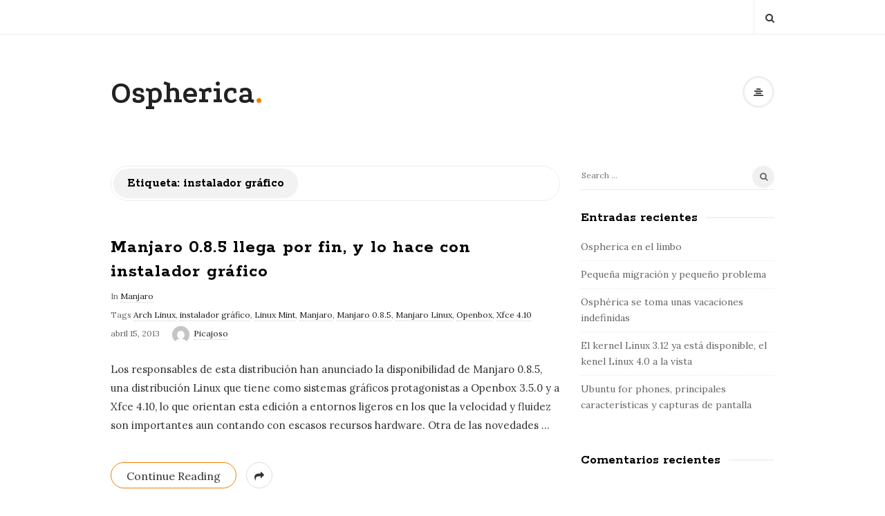

--- FILE ---
content_type: text/html; charset=UTF-8
request_url: https://ospherica.javipas.com/tag/instalador-grafico/
body_size: 44774
content:
<!DOCTYPE html>
<html lang="es" class="no-js">
<head>
	<meta charset="UTF-8">
	<meta name="viewport" content="width=device-width, initial-scale=1, maximum-scale=1">
	<meta http-equiv="X-UA-Compatible" content="IE=edge">
	<link rel="profile" href="http://gmpg.org/xfn/11">
	<link rel="pingback" href="https://ospherica.javipas.com/xmlrpc.php">

		<!--[if lt IE 9]>
	<script src="https://ospherica.javipas.com/wp-content/themes/writing/js/html5.js"></script>
	<![endif]-->
	<script>(function(){document.documentElement.className='js'})();</script>

	<!-- start open graph tags tags -->
	
	    <meta property="og:type" content="website" /> 

    
    
	    <meta property="og:description" content="Seguro que este es el año del escritorio Linux" />
	
	<title>instalador gráfico &#8211; Ospherica</title>
<meta name='robots' content='max-image-preview:large' />
	<style>img:is([sizes="auto" i], [sizes^="auto," i]) { contain-intrinsic-size: 3000px 1500px }</style>
	<link rel='dns-prefetch' href='//apis.google.com' />
<link rel='dns-prefetch' href='//fonts.googleapis.com' />
<link rel="alternate" type="application/rss+xml" title="Ospherica &raquo; Feed" href="https://ospherica.javipas.com/feed/" />
<link rel="alternate" type="application/rss+xml" title="Ospherica &raquo; Feed de los comentarios" href="https://ospherica.javipas.com/comments/feed/" />
<link rel="alternate" type="application/rss+xml" title="Ospherica &raquo; Etiqueta instalador gráfico del feed" href="https://ospherica.javipas.com/tag/instalador-grafico/feed/" />
<script type="text/javascript">
/* <![CDATA[ */
window._wpemojiSettings = {"baseUrl":"https:\/\/s.w.org\/images\/core\/emoji\/16.0.1\/72x72\/","ext":".png","svgUrl":"https:\/\/s.w.org\/images\/core\/emoji\/16.0.1\/svg\/","svgExt":".svg","source":{"concatemoji":"https:\/\/ospherica.javipas.com\/wp-includes\/js\/wp-emoji-release.min.js?ver=6.8.3"}};
/*! This file is auto-generated */
!function(s,n){var o,i,e;function c(e){try{var t={supportTests:e,timestamp:(new Date).valueOf()};sessionStorage.setItem(o,JSON.stringify(t))}catch(e){}}function p(e,t,n){e.clearRect(0,0,e.canvas.width,e.canvas.height),e.fillText(t,0,0);var t=new Uint32Array(e.getImageData(0,0,e.canvas.width,e.canvas.height).data),a=(e.clearRect(0,0,e.canvas.width,e.canvas.height),e.fillText(n,0,0),new Uint32Array(e.getImageData(0,0,e.canvas.width,e.canvas.height).data));return t.every(function(e,t){return e===a[t]})}function u(e,t){e.clearRect(0,0,e.canvas.width,e.canvas.height),e.fillText(t,0,0);for(var n=e.getImageData(16,16,1,1),a=0;a<n.data.length;a++)if(0!==n.data[a])return!1;return!0}function f(e,t,n,a){switch(t){case"flag":return n(e,"\ud83c\udff3\ufe0f\u200d\u26a7\ufe0f","\ud83c\udff3\ufe0f\u200b\u26a7\ufe0f")?!1:!n(e,"\ud83c\udde8\ud83c\uddf6","\ud83c\udde8\u200b\ud83c\uddf6")&&!n(e,"\ud83c\udff4\udb40\udc67\udb40\udc62\udb40\udc65\udb40\udc6e\udb40\udc67\udb40\udc7f","\ud83c\udff4\u200b\udb40\udc67\u200b\udb40\udc62\u200b\udb40\udc65\u200b\udb40\udc6e\u200b\udb40\udc67\u200b\udb40\udc7f");case"emoji":return!a(e,"\ud83e\udedf")}return!1}function g(e,t,n,a){var r="undefined"!=typeof WorkerGlobalScope&&self instanceof WorkerGlobalScope?new OffscreenCanvas(300,150):s.createElement("canvas"),o=r.getContext("2d",{willReadFrequently:!0}),i=(o.textBaseline="top",o.font="600 32px Arial",{});return e.forEach(function(e){i[e]=t(o,e,n,a)}),i}function t(e){var t=s.createElement("script");t.src=e,t.defer=!0,s.head.appendChild(t)}"undefined"!=typeof Promise&&(o="wpEmojiSettingsSupports",i=["flag","emoji"],n.supports={everything:!0,everythingExceptFlag:!0},e=new Promise(function(e){s.addEventListener("DOMContentLoaded",e,{once:!0})}),new Promise(function(t){var n=function(){try{var e=JSON.parse(sessionStorage.getItem(o));if("object"==typeof e&&"number"==typeof e.timestamp&&(new Date).valueOf()<e.timestamp+604800&&"object"==typeof e.supportTests)return e.supportTests}catch(e){}return null}();if(!n){if("undefined"!=typeof Worker&&"undefined"!=typeof OffscreenCanvas&&"undefined"!=typeof URL&&URL.createObjectURL&&"undefined"!=typeof Blob)try{var e="postMessage("+g.toString()+"("+[JSON.stringify(i),f.toString(),p.toString(),u.toString()].join(",")+"));",a=new Blob([e],{type:"text/javascript"}),r=new Worker(URL.createObjectURL(a),{name:"wpTestEmojiSupports"});return void(r.onmessage=function(e){c(n=e.data),r.terminate(),t(n)})}catch(e){}c(n=g(i,f,p,u))}t(n)}).then(function(e){for(var t in e)n.supports[t]=e[t],n.supports.everything=n.supports.everything&&n.supports[t],"flag"!==t&&(n.supports.everythingExceptFlag=n.supports.everythingExceptFlag&&n.supports[t]);n.supports.everythingExceptFlag=n.supports.everythingExceptFlag&&!n.supports.flag,n.DOMReady=!1,n.readyCallback=function(){n.DOMReady=!0}}).then(function(){return e}).then(function(){var e;n.supports.everything||(n.readyCallback(),(e=n.source||{}).concatemoji?t(e.concatemoji):e.wpemoji&&e.twemoji&&(t(e.twemoji),t(e.wpemoji)))}))}((window,document),window._wpemojiSettings);
/* ]]> */
</script>
<style id='wp-emoji-styles-inline-css' type='text/css'>

	img.wp-smiley, img.emoji {
		display: inline !important;
		border: none !important;
		box-shadow: none !important;
		height: 1em !important;
		width: 1em !important;
		margin: 0 0.07em !important;
		vertical-align: -0.1em !important;
		background: none !important;
		padding: 0 !important;
	}
</style>
<link rel='stylesheet' id='wp-block-library-css' href='https://ospherica.javipas.com/wp-includes/css/dist/block-library/style.min.css?ver=6.8.3' type='text/css' media='all' />
<style id='classic-theme-styles-inline-css' type='text/css'>
/*! This file is auto-generated */
.wp-block-button__link{color:#fff;background-color:#32373c;border-radius:9999px;box-shadow:none;text-decoration:none;padding:calc(.667em + 2px) calc(1.333em + 2px);font-size:1.125em}.wp-block-file__button{background:#32373c;color:#fff;text-decoration:none}
</style>
<style id='global-styles-inline-css' type='text/css'>
:root{--wp--preset--aspect-ratio--square: 1;--wp--preset--aspect-ratio--4-3: 4/3;--wp--preset--aspect-ratio--3-4: 3/4;--wp--preset--aspect-ratio--3-2: 3/2;--wp--preset--aspect-ratio--2-3: 2/3;--wp--preset--aspect-ratio--16-9: 16/9;--wp--preset--aspect-ratio--9-16: 9/16;--wp--preset--color--black: #000000;--wp--preset--color--cyan-bluish-gray: #abb8c3;--wp--preset--color--white: #ffffff;--wp--preset--color--pale-pink: #f78da7;--wp--preset--color--vivid-red: #cf2e2e;--wp--preset--color--luminous-vivid-orange: #ff6900;--wp--preset--color--luminous-vivid-amber: #fcb900;--wp--preset--color--light-green-cyan: #7bdcb5;--wp--preset--color--vivid-green-cyan: #00d084;--wp--preset--color--pale-cyan-blue: #8ed1fc;--wp--preset--color--vivid-cyan-blue: #0693e3;--wp--preset--color--vivid-purple: #9b51e0;--wp--preset--gradient--vivid-cyan-blue-to-vivid-purple: linear-gradient(135deg,rgba(6,147,227,1) 0%,rgb(155,81,224) 100%);--wp--preset--gradient--light-green-cyan-to-vivid-green-cyan: linear-gradient(135deg,rgb(122,220,180) 0%,rgb(0,208,130) 100%);--wp--preset--gradient--luminous-vivid-amber-to-luminous-vivid-orange: linear-gradient(135deg,rgba(252,185,0,1) 0%,rgba(255,105,0,1) 100%);--wp--preset--gradient--luminous-vivid-orange-to-vivid-red: linear-gradient(135deg,rgba(255,105,0,1) 0%,rgb(207,46,46) 100%);--wp--preset--gradient--very-light-gray-to-cyan-bluish-gray: linear-gradient(135deg,rgb(238,238,238) 0%,rgb(169,184,195) 100%);--wp--preset--gradient--cool-to-warm-spectrum: linear-gradient(135deg,rgb(74,234,220) 0%,rgb(151,120,209) 20%,rgb(207,42,186) 40%,rgb(238,44,130) 60%,rgb(251,105,98) 80%,rgb(254,248,76) 100%);--wp--preset--gradient--blush-light-purple: linear-gradient(135deg,rgb(255,206,236) 0%,rgb(152,150,240) 100%);--wp--preset--gradient--blush-bordeaux: linear-gradient(135deg,rgb(254,205,165) 0%,rgb(254,45,45) 50%,rgb(107,0,62) 100%);--wp--preset--gradient--luminous-dusk: linear-gradient(135deg,rgb(255,203,112) 0%,rgb(199,81,192) 50%,rgb(65,88,208) 100%);--wp--preset--gradient--pale-ocean: linear-gradient(135deg,rgb(255,245,203) 0%,rgb(182,227,212) 50%,rgb(51,167,181) 100%);--wp--preset--gradient--electric-grass: linear-gradient(135deg,rgb(202,248,128) 0%,rgb(113,206,126) 100%);--wp--preset--gradient--midnight: linear-gradient(135deg,rgb(2,3,129) 0%,rgb(40,116,252) 100%);--wp--preset--font-size--small: 13px;--wp--preset--font-size--medium: 20px;--wp--preset--font-size--large: 36px;--wp--preset--font-size--x-large: 42px;--wp--preset--spacing--20: 0.44rem;--wp--preset--spacing--30: 0.67rem;--wp--preset--spacing--40: 1rem;--wp--preset--spacing--50: 1.5rem;--wp--preset--spacing--60: 2.25rem;--wp--preset--spacing--70: 3.38rem;--wp--preset--spacing--80: 5.06rem;--wp--preset--shadow--natural: 6px 6px 9px rgba(0, 0, 0, 0.2);--wp--preset--shadow--deep: 12px 12px 50px rgba(0, 0, 0, 0.4);--wp--preset--shadow--sharp: 6px 6px 0px rgba(0, 0, 0, 0.2);--wp--preset--shadow--outlined: 6px 6px 0px -3px rgba(255, 255, 255, 1), 6px 6px rgba(0, 0, 0, 1);--wp--preset--shadow--crisp: 6px 6px 0px rgba(0, 0, 0, 1);}:where(.is-layout-flex){gap: 0.5em;}:where(.is-layout-grid){gap: 0.5em;}body .is-layout-flex{display: flex;}.is-layout-flex{flex-wrap: wrap;align-items: center;}.is-layout-flex > :is(*, div){margin: 0;}body .is-layout-grid{display: grid;}.is-layout-grid > :is(*, div){margin: 0;}:where(.wp-block-columns.is-layout-flex){gap: 2em;}:where(.wp-block-columns.is-layout-grid){gap: 2em;}:where(.wp-block-post-template.is-layout-flex){gap: 1.25em;}:where(.wp-block-post-template.is-layout-grid){gap: 1.25em;}.has-black-color{color: var(--wp--preset--color--black) !important;}.has-cyan-bluish-gray-color{color: var(--wp--preset--color--cyan-bluish-gray) !important;}.has-white-color{color: var(--wp--preset--color--white) !important;}.has-pale-pink-color{color: var(--wp--preset--color--pale-pink) !important;}.has-vivid-red-color{color: var(--wp--preset--color--vivid-red) !important;}.has-luminous-vivid-orange-color{color: var(--wp--preset--color--luminous-vivid-orange) !important;}.has-luminous-vivid-amber-color{color: var(--wp--preset--color--luminous-vivid-amber) !important;}.has-light-green-cyan-color{color: var(--wp--preset--color--light-green-cyan) !important;}.has-vivid-green-cyan-color{color: var(--wp--preset--color--vivid-green-cyan) !important;}.has-pale-cyan-blue-color{color: var(--wp--preset--color--pale-cyan-blue) !important;}.has-vivid-cyan-blue-color{color: var(--wp--preset--color--vivid-cyan-blue) !important;}.has-vivid-purple-color{color: var(--wp--preset--color--vivid-purple) !important;}.has-black-background-color{background-color: var(--wp--preset--color--black) !important;}.has-cyan-bluish-gray-background-color{background-color: var(--wp--preset--color--cyan-bluish-gray) !important;}.has-white-background-color{background-color: var(--wp--preset--color--white) !important;}.has-pale-pink-background-color{background-color: var(--wp--preset--color--pale-pink) !important;}.has-vivid-red-background-color{background-color: var(--wp--preset--color--vivid-red) !important;}.has-luminous-vivid-orange-background-color{background-color: var(--wp--preset--color--luminous-vivid-orange) !important;}.has-luminous-vivid-amber-background-color{background-color: var(--wp--preset--color--luminous-vivid-amber) !important;}.has-light-green-cyan-background-color{background-color: var(--wp--preset--color--light-green-cyan) !important;}.has-vivid-green-cyan-background-color{background-color: var(--wp--preset--color--vivid-green-cyan) !important;}.has-pale-cyan-blue-background-color{background-color: var(--wp--preset--color--pale-cyan-blue) !important;}.has-vivid-cyan-blue-background-color{background-color: var(--wp--preset--color--vivid-cyan-blue) !important;}.has-vivid-purple-background-color{background-color: var(--wp--preset--color--vivid-purple) !important;}.has-black-border-color{border-color: var(--wp--preset--color--black) !important;}.has-cyan-bluish-gray-border-color{border-color: var(--wp--preset--color--cyan-bluish-gray) !important;}.has-white-border-color{border-color: var(--wp--preset--color--white) !important;}.has-pale-pink-border-color{border-color: var(--wp--preset--color--pale-pink) !important;}.has-vivid-red-border-color{border-color: var(--wp--preset--color--vivid-red) !important;}.has-luminous-vivid-orange-border-color{border-color: var(--wp--preset--color--luminous-vivid-orange) !important;}.has-luminous-vivid-amber-border-color{border-color: var(--wp--preset--color--luminous-vivid-amber) !important;}.has-light-green-cyan-border-color{border-color: var(--wp--preset--color--light-green-cyan) !important;}.has-vivid-green-cyan-border-color{border-color: var(--wp--preset--color--vivid-green-cyan) !important;}.has-pale-cyan-blue-border-color{border-color: var(--wp--preset--color--pale-cyan-blue) !important;}.has-vivid-cyan-blue-border-color{border-color: var(--wp--preset--color--vivid-cyan-blue) !important;}.has-vivid-purple-border-color{border-color: var(--wp--preset--color--vivid-purple) !important;}.has-vivid-cyan-blue-to-vivid-purple-gradient-background{background: var(--wp--preset--gradient--vivid-cyan-blue-to-vivid-purple) !important;}.has-light-green-cyan-to-vivid-green-cyan-gradient-background{background: var(--wp--preset--gradient--light-green-cyan-to-vivid-green-cyan) !important;}.has-luminous-vivid-amber-to-luminous-vivid-orange-gradient-background{background: var(--wp--preset--gradient--luminous-vivid-amber-to-luminous-vivid-orange) !important;}.has-luminous-vivid-orange-to-vivid-red-gradient-background{background: var(--wp--preset--gradient--luminous-vivid-orange-to-vivid-red) !important;}.has-very-light-gray-to-cyan-bluish-gray-gradient-background{background: var(--wp--preset--gradient--very-light-gray-to-cyan-bluish-gray) !important;}.has-cool-to-warm-spectrum-gradient-background{background: var(--wp--preset--gradient--cool-to-warm-spectrum) !important;}.has-blush-light-purple-gradient-background{background: var(--wp--preset--gradient--blush-light-purple) !important;}.has-blush-bordeaux-gradient-background{background: var(--wp--preset--gradient--blush-bordeaux) !important;}.has-luminous-dusk-gradient-background{background: var(--wp--preset--gradient--luminous-dusk) !important;}.has-pale-ocean-gradient-background{background: var(--wp--preset--gradient--pale-ocean) !important;}.has-electric-grass-gradient-background{background: var(--wp--preset--gradient--electric-grass) !important;}.has-midnight-gradient-background{background: var(--wp--preset--gradient--midnight) !important;}.has-small-font-size{font-size: var(--wp--preset--font-size--small) !important;}.has-medium-font-size{font-size: var(--wp--preset--font-size--medium) !important;}.has-large-font-size{font-size: var(--wp--preset--font-size--large) !important;}.has-x-large-font-size{font-size: var(--wp--preset--font-size--x-large) !important;}
:where(.wp-block-post-template.is-layout-flex){gap: 1.25em;}:where(.wp-block-post-template.is-layout-grid){gap: 1.25em;}
:where(.wp-block-columns.is-layout-flex){gap: 2em;}:where(.wp-block-columns.is-layout-grid){gap: 2em;}
:root :where(.wp-block-pullquote){font-size: 1.5em;line-height: 1.6;}
</style>
<link rel='stylesheet' id='asalah-podkova-css' href='https://fonts.googleapis.com/css?family=Podkova%3A700&#038;ver=6.8.3' type='text/css' media='all' />
<link rel='stylesheet' id='asalah-rokkit-css' href='https://fonts.googleapis.com/css?family=Rokkitt%3A400%2C700&#038;ver=6.8.3' type='text/css' media='all' />
<link rel='stylesheet' id='asalah-lora-css' href='https://fonts.googleapis.com/css?family=Lora%3A400%2C700&#038;ver=6.8.3' type='text/css' media='all' />
<link rel='stylesheet' id='genericons-css' href='https://ospherica.javipas.com/wp-content/themes/writing/genericons/genericons.css?ver=3.2' type='text/css' media='all' />
<link rel='stylesheet' id='bootstrap-css' href='https://ospherica.javipas.com/wp-content/themes/writing/framework/bootstrap/css/bootstrap.css?ver=1' type='text/css' media='all' />
<link rel='stylesheet' id='fontawesome-css' href='https://ospherica.javipas.com/wp-content/themes/writing/framework/font-awesome/css/font-awesome.min.css?ver=1' type='text/css' media='all' />
<link rel='stylesheet' id='asalah-plugins-css' href='https://ospherica.javipas.com/wp-content/themes/writing/pluginstyle.css?ver=1' type='text/css' media='all' />
<link rel='stylesheet' id='asalah-style-css' href='https://ospherica.javipas.com/wp-content/themes/writing/style.css?ver=1.12' type='text/css' media='all' />
<!--[if lt IE 9]>
<link rel='stylesheet' id='asalah-ie-css' href='https://ospherica.javipas.com/wp-content/themes/writing/css/ie.css?ver=1' type='text/css' media='all' />
<![endif]-->
<script type="text/javascript" src="https://ospherica.javipas.com/wp-includes/js/jquery/jquery.min.js?ver=3.7.1" id="jquery-core-js"></script>
<script type="text/javascript" src="https://ospherica.javipas.com/wp-includes/js/jquery/jquery-migrate.min.js?ver=3.4.1" id="jquery-migrate-js"></script>
<script type="text/javascript" src="https://ospherica.javipas.com/wp-content/themes/writing/js/modernizr.js?ver=1" id="asalah-modernizr-js"></script>
<script type="text/javascript" src="https://apis.google.com/js/platform.js?ver=1" id="asalah-gplus-script-js"></script>
<link rel="https://api.w.org/" href="https://ospherica.javipas.com/wp-json/" /><link rel="alternate" title="JSON" type="application/json" href="https://ospherica.javipas.com/wp-json/wp/v2/tags/545" /><link rel="EditURI" type="application/rsd+xml" title="RSD" href="https://ospherica.javipas.com/xmlrpc.php?rsd" />
<meta name="generator" content="WordPress 6.8.3" />
<style type="text/css">.recentcomments a{display:inline !important;padding:0 !important;margin:0 !important;}</style></head>

<!-- Default Statcounter code for The Unshut
http://www.theunshut.com -->
<script type="text/javascript">
var sc_project=10558840; 
var sc_invisible=1; 
var sc_security="0352be5a"; 
</script>
<script type="text/javascript"
src="https://www.statcounter.com/counter/counter.js"
async></script>
<noscript><div class="statcounter"><a title="Web Analytics
Made Easy - StatCounter" href="https://statcounter.com/"
target="_blank"><img class="statcounter"
src="https://c.statcounter.com/10558840/0/0352be5a/1/"
alt="Web Analytics Made Easy -
StatCounter"></a></div></noscript>
<!-- End of Statcounter Code -->
	
	
<body class="archive tag tag-instalador-grafico tag-545 wp-theme-writing">


<div id="page" class="hfeed site">

	<!-- start site main container -->
	<div class="site_main_container">
		<!-- header -->
		<header class="site_header">
			<!-- top menu area -->

			<div class="top_menu_wrapper">
				<div class="container">

					<div class="mobile_menu_button">
						<span class="mobile_menu_text">Menu</span>
						<span>-</span><span>-</span><span>-</span>
					</div>

					<div class="top_header_items_holder">

						
						<div class="header_icons pull-right text_right">
							<!-- start header social icons -->
														<!-- end header social icons -->

							<!-- start search box -->
							<div class="header_search pull-right">
							    <form class="search clearfix animated searchHelperFade" method="get" id="searchform" action="https://ospherica.javipas.com/">
	<input class="col-md-12 search_text" id="appendedInputButton" placeholder="Hit enter to search" type="text" name="s">
	<input type="hidden" name="post_type" value="post" />
	<i class="fa fa-search"><input type="submit" class="search_submit" id="searchsubmit" value="" /></i>
</form>
							</div>
							<!-- end search box -->
						</div>
					</div> <!-- end .top_header_items_holder -->

				</div>
			</div>
			<!-- top menu area -->

			<!-- header logo wrapper -->
			<div class="header_logo_wrapper">
				<div class="container">
					<div class="logo_wrapper">
													<h1 class="site_logo site-title pull-left clearfix"><a title="Ospherica" href="https://ospherica.javipas.com/" rel="home">Ospherica</a><span class="logo_dot skin_color">.</span></h1>

																		</div>
					<div class="header_info_wrapper">

						<!-- <a id="user_info_icon" class="user_info_icon user_info_button skin_color_hover" href="#">
							<i class="fa fa-align-center"></i>
						</a> -->

																					<a id="user_info_icon" class="user_info_avatar user_info_avatar_icon user_info_button skin_color_hover" href="#">
									<i class="fa fa-align-center"></i>
								</a>
													
					</div>
				</div>
			</div>
			<!-- header logo wrapper -->
			
		</header>
		<!-- header -->

		<!-- start stie content -->
		<section id="content" class="site_content">
			<div class="container">
				<div class="row">
	<main class="main_content archive_page_content col-md-9">

		<header class="page-header page_main_title clearfix">
			<h1 class="page-title title">Etiqueta: <span>instalador gráfico</span></h1>		</header><!-- .page-header -->

		
			<div class="blog_posts_wrapper blog_posts_list clearfix ">
				
						<article id="post-699" class="blog_post_container post-699 post type-post status-publish format-standard has-post-thumbnail hentry category-manjaro tag-arch-linux tag-instalador-grafico tag-linux-mint tag-manjaro tag-manjaro-0-8-5 tag-manjaro-linux tag-openbox tag-xfce-4-10" >

						<div class="blog_post clearfix">
				
				

				
									<div class="blog_post_title">
						<h2 class="entry-title title post_title"><a href="https://ospherica.javipas.com/2013/04/15/manjaro-0-8-5-llega-por-fin-y-lo-hace-con-instalador-grafico/" rel="bookmark">Manjaro 0.8.5 llega por fin, y lo hace con instalador gráfico</a></h2>					</div>
								
								<div class="blog_post_meta clearfix">
					<span class="blog_meta_item blog_meta_category">In <a href="https://ospherica.javipas.com/category/distribuciones/manjaro/" rel="category tag">Manjaro</a></span><span class="blog_meta_item blog_meta_tags">Tags <a href="https://ospherica.javipas.com/tag/arch-linux/" rel="tag">Arch Linux</a>, <a href="https://ospherica.javipas.com/tag/instalador-grafico/" rel="tag">instalador gráfico</a>, <a href="https://ospherica.javipas.com/tag/linux-mint/" rel="tag">Linux Mint</a>, <a href="https://ospherica.javipas.com/tag/manjaro/" rel="tag">Manjaro</a>, <a href="https://ospherica.javipas.com/tag/manjaro-0-8-5/" rel="tag">Manjaro 0.8.5</a>, <a href="https://ospherica.javipas.com/tag/manjaro-linux/" rel="tag">Manjaro Linux</a>, <a href="https://ospherica.javipas.com/tag/openbox/" rel="tag">Openbox</a>, <a href="https://ospherica.javipas.com/tag/xfce-4-10/" rel="tag">Xfce 4.10</a></span><span class="blog_meta_item blog_meta_date"><span class="screen-reader-text"></span><time class="entry-date published updated" datetime="2013-04-15T14:12:24+02:00">abril 15, 2013</time></span><span class="blog_meta_item blog_meta_author"><span class="author vcard"><a class="meta_author_avatar_url" href="https://ospherica.javipas.com/author/picajoso/"><img alt='' src='https://secure.gravatar.com/avatar/?s=25&#038;d=mm&#038;r=g' srcset='https://secure.gravatar.com/avatar/?s=50&#038;d=mm&#038;r=g 2x' class='avatar avatar-25 photo avatar-default' height='25' width='25' decoding='async'/></a> <a class="url fn n" href="https://ospherica.javipas.com/author/picajoso/">Picajoso</a></span></span>				</div>
				
				
				<div class="entry-content blog_post_text blog_post_description">
					<p>Los responsables de esta distribución han anunciado la disponibilidad de Manjaro 0.8.5, una distribución Linux que tiene como sistemas gráficos protagonistas a Openbox 3.5.0 y a Xfce 4.10, lo que orientan esta edición a entornos ligeros en los que la velocidad y fluidez son importantes aun contando con escasos recursos hardware. Otra de las novedades<a href="https://ospherica.javipas.com/2013/04/15/manjaro-0-8-5-llega-por-fin-y-lo-hace-con-instalador-grafico/" class="more_link more_link_dots"> &hellip; </a></p>
				</div>

									<div class="blog_post_control clearfix">
													<div class="blog_post_control_item blog_post_readmore">
								<a href="https://ospherica.javipas.com/2013/04/15/manjaro-0-8-5-llega-por-fin-y-lo-hace-con-instalador-grafico/" class="read_more_link">Continue Reading</a>							</div>
						
						        <div class="blog_post_control_item blog_post_share">
        	<span class="share_item share_sign"><i class="fa fa-share"></i></span>
        	<span class="social_share_item_wrapper"><a rel="nofollow" href="https://www.facebook.com/sharer/sharer.php?u=https://ospherica.javipas.com/2013/04/15/manjaro-0-8-5-llega-por-fin-y-lo-hace-con-instalador-grafico/" class="share_item share_item_social share_facebook" onclick="window.open('https://www.facebook.com/sharer/sharer.php?u=https://ospherica.javipas.com/2013/04/15/manjaro-0-8-5-llega-por-fin-y-lo-hace-con-instalador-grafico/', 'facebook-share-dialog', 'width=626,height=436');
                                return false;"><i class="fa fa-facebook"></i></a></span>

        	<span class="social_share_item_wrapper"><a rel="nofollow" href="https://twitter.com/share?url=https://ospherica.javipas.com/2013/04/15/manjaro-0-8-5-llega-por-fin-y-lo-hace-con-instalador-grafico/" target="_blank" class="share_item share_item_social share_twitter"><i class="fa fa-twitter"></i></a></span>

        	<span class="social_share_item_wrapper"><a rel="nofollow" href="https://plus.google.com/share?url=https://ospherica.javipas.com/2013/04/15/manjaro-0-8-5-llega-por-fin-y-lo-hace-con-instalador-grafico/" onclick="javascript:window.open(this.href,
                                        '', 'menubar=no,toolbar=no,resizable=yes,scrollbars=yes,height=600,width=600');
                                return false;" class="share_item share_item_social share_googleplus"><i class="fa fa-google-plus"></i></a></span>

        	<span class="social_share_item_wrapper"><a rel="nofollow" href="https://www.linkedin.com/shareArticle?mini=true&amp;url=https://ospherica.javipas.com/2013/04/15/manjaro-0-8-5-llega-por-fin-y-lo-hace-con-instalador-grafico/" target="_blank" class="share_item share_item_social share_linkedin"><i class="fa fa-linkedin"></i></a></span>

        	<span class="social_share_item_wrapper"><a rel="nofollow" href="https://www.pinterest.com/pin/create/button/?url=https://ospherica.javipas.com/2013/04/15/manjaro-0-8-5-llega-por-fin-y-lo-hace-con-instalador-grafico/&amp;media=https://ospherica.javipas.com/wp-content/uploads/2013/02/manjaro-0-8-4-2.jpg&amp;description=Manjaro%200.8.5%20llega%20por%20fin,%20y%20lo%20hace%20con%20instalador%20gráfico" class="share_item share_item_social share_pinterest" target="_blank"><i class="fa fa-pinterest"></i></a></span>
        </div>
        					</div>
				
				
			</div>
		</article><!-- #post-## -->
				</div> <!-- .blog_posts_wrapper -->

				</main><!-- .main_content -->

			<aside class="side_content widget_area col-md-3">
				<h3 class="screen-reader-text">Site Sidebar</h3>
	<div id="secondary" class="secondary">

					<div id="widget-area" class="widget-area" role="complementary">
				<div id="search-2" class="widget_container widget_content widget widget_search clearfix"><form role="search" class="search-form" method="get" action="https://ospherica.javipas.com/">
	<label>
		<span class="screen-reader-text">Search for:</span>
		<input type="search" class="search-field" placeholder="Search ..." value="" name="s" title="Search for:">
	</label>
	<i class="search_submit_icon fa fa-search"><input type="submit" class="search-submit" value=""></i>
</form></div>
		<div id="recent-posts-2" class="widget_container widget_content widget widget_recent_entries clearfix">
		<h4 class="widget_title title"><span class="page_header_title">Entradas recientes</span></h4>
		<ul>
											<li>
					<a href="https://ospherica.javipas.com/2019/12/16/ospherica-en-el-limbo/">Ospherica en el limbo</a>
									</li>
											<li>
					<a href="https://ospherica.javipas.com/2016/08/17/pequena-migracion-y-pequeno-problema/">Pequeña migración y pequeño problema</a>
									</li>
											<li>
					<a href="https://ospherica.javipas.com/2013/12/03/ospherica-se-toma-unas-vacaciones-indefinidas/">Osphérica se toma unas vacaciones indefinidas</a>
									</li>
											<li>
					<a href="https://ospherica.javipas.com/2013/11/04/el-kernel-linux-3-12-ya-esta-disponible-el-kenel-linux-4-0-a-la-vista/">El kernel Linux 3.12 ya está disponible, el kenel Linux 4.0 a la vista</a>
									</li>
											<li>
					<a href="https://ospherica.javipas.com/2013/10/18/ubuntu-for-phones-principales-caracteristicas-y-capturas-de-pantalla/">Ubuntu for phones, principales características y capturas de pantalla</a>
									</li>
					</ul>

		</div><div id="recent-comments-2" class="widget_container widget_content widget widget_recent_comments clearfix"><h4 class="widget_title title"><span class="page_header_title">Comentarios recientes</span></h4><ul id="recentcomments"></ul></div>			</div><!-- .widget-area -->
		
	</div><!-- .secondary -->

		</aside>
	
				</div> <!-- .row -->
			</div> <!-- .container -->
		</section> <!-- .site_content -->

		<footer class="site-footer">
			<h3 class="screen-reader-text">Site Footer</h3>
			<div class="footer_wrapper">
				<div class="container">

					
									</div>
			</div>
		</footer><!-- .site-footer -->
	</div><!-- .site_main_container -->

	<!-- start site side container -->
		<div class="sliding_close_helper_overlay"></div>
	<div class="site_side_container">
		<h3 class="screen-reader-text">Sliding Sidebar</h3>
		<div class="info_sidebar">
			<div id="archives-2" class="widget_container widget_content widget widget_archive clearfix"><h4 class="widget_title title"><span class="page_header_title">Archivos</span></h4>
			<ul>
					<li><a href='https://ospherica.javipas.com/2019/12/'>diciembre 2019</a></li>
	<li><a href='https://ospherica.javipas.com/2016/08/'>agosto 2016</a></li>
	<li><a href='https://ospherica.javipas.com/2013/12/'>diciembre 2013</a></li>
	<li><a href='https://ospherica.javipas.com/2013/11/'>noviembre 2013</a></li>
	<li><a href='https://ospherica.javipas.com/2013/10/'>octubre 2013</a></li>
	<li><a href='https://ospherica.javipas.com/2013/09/'>septiembre 2013</a></li>
	<li><a href='https://ospherica.javipas.com/2013/08/'>agosto 2013</a></li>
	<li><a href='https://ospherica.javipas.com/2013/07/'>julio 2013</a></li>
	<li><a href='https://ospherica.javipas.com/2013/06/'>junio 2013</a></li>
	<li><a href='https://ospherica.javipas.com/2013/05/'>mayo 2013</a></li>
	<li><a href='https://ospherica.javipas.com/2013/04/'>abril 2013</a></li>
	<li><a href='https://ospherica.javipas.com/2013/03/'>marzo 2013</a></li>
	<li><a href='https://ospherica.javipas.com/2013/02/'>febrero 2013</a></li>
			</ul>

			</div><div id="categories-2" class="widget_container widget_content widget widget_categories clearfix"><h4 class="widget_title title"><span class="page_header_title">Categorías</span></h4>
			<ul>
					<li class="cat-item cat-item-94"><a href="https://ospherica.javipas.com/category/empresas/amd/">AMD</a>
</li>
	<li class="cat-item cat-item-3"><a href="https://ospherica.javipas.com/category/android/">Android</a>
</li>
	<li class="cat-item cat-item-95"><a href="https://ospherica.javipas.com/category/open-source/apache/">Apache</a>
</li>
	<li class="cat-item cat-item-97"><a href="https://ospherica.javipas.com/category/distribuciones/arch-linux/">Arch Linux</a>
</li>
	<li class="cat-item cat-item-98"><a href="https://ospherica.javipas.com/category/hardware/arduino/">Arduino</a>
</li>
	<li class="cat-item cat-item-99"><a href="https://ospherica.javipas.com/category/open-source/blender/">Blender</a>
</li>
	<li class="cat-item cat-item-101"><a href="https://ospherica.javipas.com/category/open-source/calligra/">Calligra</a>
</li>
	<li class="cat-item cat-item-102"><a href="https://ospherica.javipas.com/category/empresas/canonical/">Canonical</a>
</li>
	<li class="cat-item cat-item-103"><a href="https://ospherica.javipas.com/category/distribuciones/centos/">CentOS</a>
</li>
	<li class="cat-item cat-item-104"><a href="https://ospherica.javipas.com/category/open-source/chrome-chromium/">Chrome / Chromium</a>
</li>
	<li class="cat-item cat-item-4"><a href="https://ospherica.javipas.com/category/chrome-os-chromium-os/">Chrome OS / Chromium OS</a>
</li>
	<li class="cat-item cat-item-105"><a href="https://ospherica.javipas.com/category/interfaz-escritorio/cinnamon/">Cinnamon</a>
</li>
	<li class="cat-item cat-item-5"><a href="https://ospherica.javipas.com/category/cloud-computing/">Cloud Computing</a>
</li>
	<li class="cat-item cat-item-106"><a href="https://ospherica.javipas.com/category/distribuciones/cloverleaf/">Cloverleaf</a>
</li>
	<li class="cat-item cat-item-107"><a href="https://ospherica.javipas.com/category/distribuciones/debian/">Debian</a>
</li>
	<li class="cat-item cat-item-108"><a href="https://ospherica.javipas.com/category/empresas/dell/">Dell</a>
</li>
	<li class="cat-item cat-item-109"><a href="https://ospherica.javipas.com/category/open-source/diaspora/">Diaspora</a>
</li>
	<li class="cat-item cat-item-7"><a href="https://ospherica.javipas.com/category/distribuciones/">Distribuciones</a>
</li>
	<li class="cat-item cat-item-10"><a href="https://ospherica.javipas.com/category/distribuciones/elementary-os/">elementary OS</a>
</li>
	<li class="cat-item cat-item-12"><a href="https://ospherica.javipas.com/category/encuestas/">Encuestas</a>
</li>
	<li class="cat-item cat-item-110"><a href="https://ospherica.javipas.com/category/interfaz-escritorio/enlightenment/">Enlightenment</a>
</li>
	<li class="cat-item cat-item-13"><a href="https://ospherica.javipas.com/category/entornos-escritorio/">Entornos de escritorio</a>
</li>
	<li class="cat-item cat-item-14"><a href="https://ospherica.javipas.com/category/entrevistas/">Entrevistas</a>
</li>
	<li class="cat-item cat-item-15"><a href="https://ospherica.javipas.com/category/eventos/">Eventos</a>
</li>
	<li class="cat-item cat-item-16"><a href="https://ospherica.javipas.com/category/distribuciones/fedora/">Fedora</a>
</li>
	<li class="cat-item cat-item-111"><a href="https://ospherica.javipas.com/category/open-source/firefox-firefox-os/">Firefox / Firefox OS</a>
</li>
	<li class="cat-item cat-item-17"><a href="https://ospherica.javipas.com/category/distribuciones/gentoo/">Gentoo</a>
</li>
	<li class="cat-item cat-item-112"><a href="https://ospherica.javipas.com/category/open-source/gimp/">GIMP</a>
</li>
	<li class="cat-item cat-item-18"><a href="https://ospherica.javipas.com/category/entornos-escritorio/gnome/">GNOME</a>
</li>
	<li class="cat-item cat-item-113"><a href="https://ospherica.javipas.com/category/interfaz-escritorio/gnome-shell/">GNOME Shell</a>
</li>
	<li class="cat-item cat-item-19"><a href="https://ospherica.javipas.com/category/gnu-linux/">GNU/Linux</a>
</li>
	<li class="cat-item cat-item-21"><a href="https://ospherica.javipas.com/category/empresas/google-empresas/">Google</a>
</li>
	<li class="cat-item cat-item-22"><a href="https://ospherica.javipas.com/category/hardware/">Hardware</a>
</li>
	<li class="cat-item cat-item-23"><a href="https://ospherica.javipas.com/category/humor/">Humor</a>
</li>
	<li class="cat-item cat-item-24"><a href="https://ospherica.javipas.com/category/empresas/ibm/">IBM</a>
</li>
	<li class="cat-item cat-item-27"><a href="https://ospherica.javipas.com/category/interfaz-usuario-gui/">Interfaz de usuario / GUI</a>
</li>
	<li class="cat-item cat-item-28"><a href="https://ospherica.javipas.com/category/internet/">Internet</a>
</li>
	<li class="cat-item cat-item-29"><a href="https://ospherica.javipas.com/category/juegos/">Juegos</a>
</li>
	<li class="cat-item cat-item-30"><a href="https://ospherica.javipas.com/category/entornos-escritorio/kde/">KDE</a>
</li>
	<li class="cat-item cat-item-31"><a href="https://ospherica.javipas.com/category/kernel/">Kernel</a>
</li>
	<li class="cat-item cat-item-32"><a href="https://ospherica.javipas.com/category/hardware/kinect/">Kinect</a>
</li>
	<li class="cat-item cat-item-33"><a href="https://ospherica.javipas.com/category/distribuciones/kubuntu/">Kubuntu</a>
</li>
	<li class="cat-item cat-item-114"><a href="https://ospherica.javipas.com/category/open-source/libreoffice/">LibreOffice</a>
</li>
	<li class="cat-item cat-item-34"><a href="https://ospherica.javipas.com/category/distribuciones/linux-mint/">Linux Mint</a>
</li>
	<li class="cat-item cat-item-35"><a href="https://ospherica.javipas.com/category/interfaz-escritorio/lxde/">LXDE</a>
</li>
	<li class="cat-item cat-item-36"><a href="https://ospherica.javipas.com/category/interfaz-escritorio/lxde-qt/">LXDE-Qt</a>
</li>
	<li class="cat-item cat-item-115"><a href="https://ospherica.javipas.com/category/empresas/apple/mac-os-x/">Mac OS X</a>
</li>
	<li class="cat-item cat-item-37"><a href="https://ospherica.javipas.com/category/distribuciones/mageia/">Mageia</a>
</li>
	<li class="cat-item cat-item-38"><a href="https://ospherica.javipas.com/category/distribuciones/mandriva/">Mandriva</a>
</li>
	<li class="cat-item cat-item-39"><a href="https://ospherica.javipas.com/category/distribuciones/manjaro/">Manjaro</a>
</li>
	<li class="cat-item cat-item-116"><a href="https://ospherica.javipas.com/category/open-source/mariadb/">MariaDB</a>
</li>
	<li class="cat-item cat-item-40"><a href="https://ospherica.javipas.com/category/entornos-escritorio/mate/">MATE</a>
</li>
	<li class="cat-item cat-item-42"><a href="https://ospherica.javipas.com/category/empresas/microsoft/">Microsoft</a>
</li>
	<li class="cat-item cat-item-117"><a href="https://ospherica.javipas.com/category/open-source/mir/">Mir</a>
</li>
	<li class="cat-item cat-item-44"><a href="https://ospherica.javipas.com/category/empresas/mozilla/">Mozilla</a>
</li>
	<li class="cat-item cat-item-45"><a href="https://ospherica.javipas.com/category/multimedia/">Multimedia</a>
</li>
	<li class="cat-item cat-item-118"><a href="https://ospherica.javipas.com/category/open-source/mysql/">MySQL</a>
</li>
	<li class="cat-item cat-item-46"><a href="https://ospherica.javipas.com/category/empresas/nvidia/">NVIDIA</a>
</li>
	<li class="cat-item cat-item-47"><a href="https://ospherica.javipas.com/category/open-source/">Open Source</a>
</li>
	<li class="cat-item cat-item-48"><a href="https://ospherica.javipas.com/category/distribuciones/openmandriva/">OpenMandriva</a>
</li>
	<li class="cat-item cat-item-49"><a href="https://ospherica.javipas.com/category/open-source/openoffice-org/">OpenOffice.org</a>
</li>
	<li class="cat-item cat-item-50"><a href="https://ospherica.javipas.com/category/open-source/openshot/">OpenShot</a>
</li>
	<li class="cat-item cat-item-51"><a href="https://ospherica.javipas.com/category/cloud-computing/openstack/">OpenStack</a>
</li>
	<li class="cat-item cat-item-53"><a href="https://ospherica.javipas.com/category/distribuciones/opensuse/">openSUSE</a>
</li>
	<li class="cat-item cat-item-54"><a href="https://ospherica.javipas.com/category/empresas/oracle/">Oracle</a>
</li>
	<li class="cat-item cat-item-55"><a href="https://ospherica.javipas.com/category/ospherica/">Osphérica</a>
</li>
	<li class="cat-item cat-item-56"><a href="https://ospherica.javipas.com/category/open-source/owncloud/">ownCloud</a>
</li>
	<li class="cat-item cat-item-57"><a href="https://ospherica.javipas.com/category/pcs-portatiles/">PCs y portátiles</a>
</li>
	<li class="cat-item cat-item-58"><a href="https://ospherica.javipas.com/category/programacion/">Programación</a>
</li>
	<li class="cat-item cat-item-59"><a href="https://ospherica.javipas.com/category/hardware/raspberry-pi/">Raspberry Pi</a>
</li>
	<li class="cat-item cat-item-60"><a href="https://ospherica.javipas.com/category/empresas/red-hat/">Red Hat</a>
</li>
	<li class="cat-item cat-item-61"><a href="https://ospherica.javipas.com/category/distribuciones/sabayon/">Sabayon</a>
</li>
	<li class="cat-item cat-item-62"><a href="https://ospherica.javipas.com/category/seguridad/">Seguridad</a>
</li>
	<li class="cat-item cat-item-63"><a href="https://ospherica.javipas.com/category/servidores/">Servidores</a>
</li>
	<li class="cat-item cat-item-64"><a href="https://ospherica.javipas.com/category/sin-categoria/">Sin categoría</a>
</li>
	<li class="cat-item cat-item-65"><a href="https://ospherica.javipas.com/category/sistemas-ficheros/">Sistemas de ficheros</a>
</li>
	<li class="cat-item cat-item-120"><a href="https://ospherica.javipas.com/category/software/skype/">Skype</a>
</li>
	<li class="cat-item cat-item-66"><a href="https://ospherica.javipas.com/category/distribuciones/slackware/">Slackware</a>
</li>
	<li class="cat-item cat-item-67"><a href="https://ospherica.javipas.com/category/smartphones/">Smartphones</a>
</li>
	<li class="cat-item cat-item-68"><a href="https://ospherica.javipas.com/category/software/">Software</a>
</li>
	<li class="cat-item cat-item-69"><a href="https://ospherica.javipas.com/category/software-libre/">Software Libre</a>
</li>
	<li class="cat-item cat-item-70"><a href="https://ospherica.javipas.com/category/software/steam/">Steam</a>
</li>
	<li class="cat-item cat-item-71"><a href="https://ospherica.javipas.com/category/distribuciones/steamos/">SteamOS</a>
</li>
	<li class="cat-item cat-item-73"><a href="https://ospherica.javipas.com/category/empresas/suse/">SUSE</a>
</li>
	<li class="cat-item cat-item-74"><a href="https://ospherica.javipas.com/category/sysadmins/">Sysadmins</a>
</li>
	<li class="cat-item cat-item-75"><a href="https://ospherica.javipas.com/category/hardware/tablet-vivaldi/">Tablet Vivaldi</a>
</li>
	<li class="cat-item cat-item-76"><a href="https://ospherica.javipas.com/category/tablets/">Tablets</a>
</li>
	<li class="cat-item cat-item-78"><a href="https://ospherica.javipas.com/category/open-source/tizen-open-source/">Tizen</a>
</li>
	<li class="cat-item cat-item-79"><a href="https://ospherica.javipas.com/category/trucos-2/">Trucos</a>
</li>
	<li class="cat-item cat-item-80"><a href="https://ospherica.javipas.com/category/distribuciones/ubuntu/">Ubuntu</a>
</li>
	<li class="cat-item cat-item-81"><a href="https://ospherica.javipas.com/category/hardware/ubuntu-edge/">Ubuntu Edge</a>
</li>
	<li class="cat-item cat-item-82"><a href="https://ospherica.javipas.com/category/distribuciones/ubuntu/ubuntu-for-phones/">Ubuntu for Phones</a>
</li>
	<li class="cat-item cat-item-83"><a href="https://ospherica.javipas.com/category/distribuciones/ubuntu/ubuntu-on-tablets/">Ubuntu on tablets</a>
</li>
	<li class="cat-item cat-item-84"><a href="https://ospherica.javipas.com/category/interfaz-escritorio/unity/">Unity</a>
</li>
	<li class="cat-item cat-item-86"><a href="https://ospherica.javipas.com/category/virtualizacion/">Virtualización</a>
</li>
	<li class="cat-item cat-item-87"><a href="https://ospherica.javipas.com/category/open-source/vlc/">VLC</a>
</li>
	<li class="cat-item cat-item-89"><a href="https://ospherica.javipas.com/category/open-source/wayland/">Wayland</a>
</li>
	<li class="cat-item cat-item-90"><a href="https://ospherica.javipas.com/category/empresas/microsoft/windows/">Windows</a>
</li>
	<li class="cat-item cat-item-91"><a href="https://ospherica.javipas.com/category/open-source/x-org/">X.Org</a>
</li>
	<li class="cat-item cat-item-92"><a href="https://ospherica.javipas.com/category/open-source/xbmc/">XBMC</a>
</li>
	<li class="cat-item cat-item-93"><a href="https://ospherica.javipas.com/category/entornos-escritorio/xfce/">Xfce</a>
</li>
			</ul>

			</div><div id="meta-2" class="widget_container widget_content widget widget_meta clearfix"><h4 class="widget_title title"><span class="page_header_title">Meta</span></h4>
		<ul>
						<li><a href="https://ospherica.javipas.com/wp-login.php">Acceder</a></li>
			<li><a href="https://ospherica.javipas.com/feed/">Feed de entradas</a></li>
			<li><a href="https://ospherica.javipas.com/comments/feed/">Feed de comentarios</a></li>

			<li><a href="https://es.wordpress.org/">WordPress.org</a></li>
		</ul>

		</div>		</div>
		
	</div>
		<!-- end site side container .site_side_container -->
</div><!-- .site -->

<script type="speculationrules">
{"prefetch":[{"source":"document","where":{"and":[{"href_matches":"\/*"},{"not":{"href_matches":["\/wp-*.php","\/wp-admin\/*","\/wp-content\/uploads\/*","\/wp-content\/*","\/wp-content\/plugins\/*","\/wp-content\/themes\/writing\/*","\/*\\?(.+)"]}},{"not":{"selector_matches":"a[rel~=\"nofollow\"]"}},{"not":{"selector_matches":".no-prefetch, .no-prefetch a"}}]},"eagerness":"conservative"}]}
</script>
<script type="text/javascript" src="https://ospherica.javipas.com/wp-content/themes/writing/framework/bootstrap/js/bootstrap.min.js?ver=1" id="asalah-bootstrap-js"></script>
<script type="text/javascript" src="https://ospherica.javipas.com/wp-content/themes/writing/js/asalah.js?ver=1" id="asalah-script-js"></script>

</body>
</html>
<!--
Performance optimized by Redis Object Cache. Learn more: https://wprediscache.com

Recuperados 1382 objetos (126 KB) de Redis usando PhpRedis (v6.0.2).
-->
